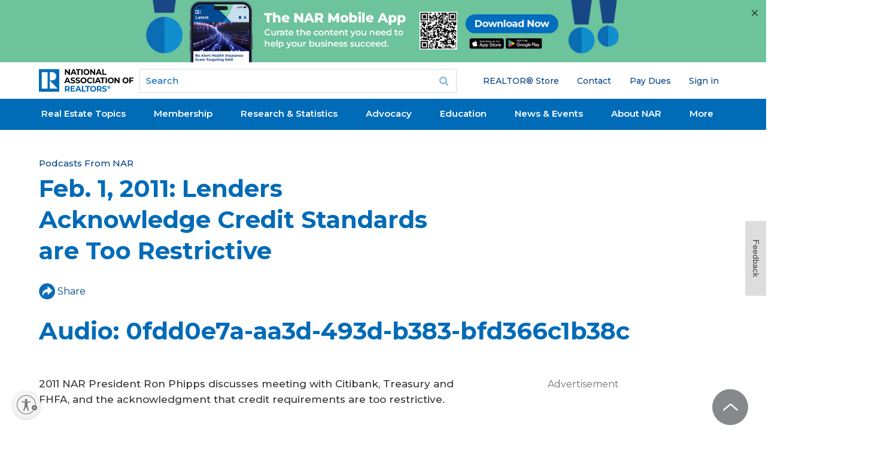

--- FILE ---
content_type: text/html; charset=utf-8
request_url: https://www.google.com/recaptcha/api2/aframe
body_size: 175
content:
<!DOCTYPE HTML><html><head><meta http-equiv="content-type" content="text/html; charset=UTF-8"></head><body><script nonce="UFNDX5ItVZC-9t1euN4jEQ">/** Anti-fraud and anti-abuse applications only. See google.com/recaptcha */ try{var clients={'sodar':'https://pagead2.googlesyndication.com/pagead/sodar?'};window.addEventListener("message",function(a){try{if(a.source===window.parent){var b=JSON.parse(a.data);var c=clients[b['id']];if(c){var d=document.createElement('img');d.src=c+b['params']+'&rc='+(localStorage.getItem("rc::a")?sessionStorage.getItem("rc::b"):"");window.document.body.appendChild(d);sessionStorage.setItem("rc::e",parseInt(sessionStorage.getItem("rc::e")||0)+1);localStorage.setItem("rc::h",'1768701271736');}}}catch(b){}});window.parent.postMessage("_grecaptcha_ready", "*");}catch(b){}</script></body></html>

--- FILE ---
content_type: application/javascript; charset=utf-8
request_url: https://visitor-service-us-east-1.tealiumiq.com/nar/main/019bcecf920f003acc7e9f759f8c0009f0064097007e8?callback=utag.ut%5B%22writevamain%22%5D&rnd=1768701269338
body_size: 550
content:
utag.ut["writevamain"]({"metrics":{"22":1.0,"6177":120,"6221":31.0,"5440":1.0,"5770":0,"6223":61,"6157":60,"15":1.0,"28":1.0,"29":1.0,"6215":25.0,"6217":30.0,"5735":0,"6219":55,"21":1.0},"dates":{"23":1768701268664,"21268029":1768701268664,"5444":1768701268664,"audience_nar_main_130_count_ts":1768701268693,"audience_nar_main_125_count_ts":1768701268693},"properties":{"6253":"019bcecf920f003acc7e9f759f8c0009f0064097007e8","17":"https://www.nar.realtor/podcasts/feb-1-2011-lenders-acknowledge-credit-standards-are-too-restrictive","profile":"main","21268032":"https://www.nar.realtor/podcasts/feb-1-2011-lenders-acknowledge-credit-standards-are-too-restrictive","7759":"www.nar.realtor","account":"nar"},"flags":{"7254":false,"5661":true,"5454":false,"5446":true,"6019":false,"21269335":false},"metric_sets":{"21268033":{"https://www．nar．realtor/podcasts/feb-1-2011-lenders-acknowledge-credit-standards-are-too-restrictive":1}},"current_visit":{"metrics":{"12":0.0,"6147":12,"7":1.0,"80":0.0},"dates":{"11":1768701268664,"6143":1768701268664,"10":1768701268664},"properties":{"44":"Chrome","45":"Mac OS X","46":"Mac desktop","47":"browser","48":"Chrome","5":"https://www.nar.realtor/podcasts/feb-1-2011-lenders-acknowledge-credit-standards-are-too-restrictive","21269760":"sresex"},"flags":{"14":true,"7158":true,"21269629":false,"5434":false,"6924":false,"7160":false},"property_sets":{"49":["Chrome"],"50":["Mac OS X"],"51":["Mac desktop"],"52":["browser"],"53":["Chrome"]}},"badges":{"21268031":true,"21269661":true,"21268025":true},"audiences":{"nar_main_130":"Store.R NEVER visited - Anonymous","nar_main_125":"Store.R NEVER visited - everyone"}});

--- FILE ---
content_type: application/javascript; charset=utf-8
request_url: https://count.personyze.com/stat-track-log-visit.js.php?fr=289&te=0&sr=7482&ld=0&ur=https%3A%2F%2Fwww.nar.realtor%2Fpodcasts%2Ffeb-1-2011-lenders-acknowledge-credit-standards-are-too-restrictive&rf=&id=1707269375&si=1768701269&ss=1768701268&nw=2&st=1&ls=1768701268&rs=0&sy=&bh=489&hs=0&dg=&ps=&ev=1_6156992_-2_0_1%2F1%261_6156992_2_1_7%262_e6156992_-39_0_%5B%7B%22nar_main_125%22%3A1%2C%22nar_main_130%22%3A1%7D%2C%7B%2221268025%22%3A1%2C%2221268031%22%3A1%2C%2221269661%22%3A1%7D%5D&hu=&ao=&pr=&tm=1768701270&pl=Linux%20x86_64&sc=1280x720x24&th=1332737498&ck=y&aj=y&jv=n&fl=-1&sl=-1&mp=-1&cn=y&vl=-1&qt=-1
body_size: 68
content:
(function(_S_T) { if (_S_T) {_S_T.log_visit(289, 6156992, {}, 1, null, [], null, [], [], '489', [], [], null, 1768701269, 0, {}, 489, "", null);}})(window._S_T || window.parent && parent._S_T)

--- FILE ---
content_type: application/javascript; charset=utf-8
request_url: https://count.personyze.com/stat-track-log-visit.js.php?fr=289&te=0&sr=7482&ld=1&ur=https%3A%2F%2Fwww.nar.realtor%2Fpodcasts%2Ffeb-1-2011-lenders-acknowledge-credit-standards-are-too-restrictive&rf=&id=1707269375&si=0&ss=1768701268&nw=3&st=1&ls=1768701268&rs=0&sy=&bh=&hs=0&dg=&ps=1768701268&ev=&hu=&ao=&pr=&tm=1768701268&pl=Linux%20x86_64&sc=1280x720x24&th=1332737498&ck=y&aj=y&jv=n&fl=-1&sl=-1&mp=-1&cn=y&vl=-1&qt=-1
body_size: 245
content:
(function(_S_T) { if (_S_T) {_S_T.log_visit(289, 6156992, {"srch_word":"","ref_type":"direct","country_code":"US","country":"United States","region":"OH","city":"Columbus","latitude":39.962501525878906,"longitude":-83.006103515625,"ip":"18.227.209.108","1_vid":6156992,"1_ref_type":"direct","timezone":0,"current_city":"Columbus","current_state":"OH","current_country":"United States"}, 1, null, [[6156992,7]], null, [], [], '489', [], [], null, 1768701269, 0, {}, 489, "", "");}})(window._S_T || window.parent && parent._S_T)